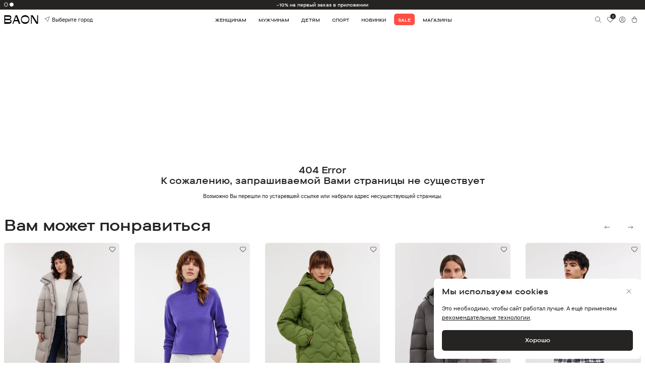

--- FILE ---
content_type: image/svg+xml
request_url: https://baon.ru/img/svg/question.svg
body_size: 951
content:
<svg width="16" height="16" viewBox="0 0 16 16" fill="none" xmlns="http://www.w3.org/2000/svg">
<g clip-path="url(#clip0_1660_33839)">
<path d="M7.9987 14.6693C11.6806 14.6693 14.6654 11.6845 14.6654 8.0026C14.6654 4.32071 11.6806 1.33594 7.9987 1.33594C4.3168 1.33594 1.33203 4.32071 1.33203 8.0026C1.33203 11.6845 4.3168 14.6693 7.9987 14.6693Z" stroke="#262422" stroke-linecap="round" stroke-linejoin="round"/>
<path d="M6.05859 6.00038C6.21533 5.55483 6.5247 5.17912 6.9319 4.9398C7.3391 4.70049 7.81786 4.61301 8.28338 4.69285C8.7489 4.7727 9.17114 5.01473 9.47531 5.37607C9.77948 5.7374 9.94596 6.19473 9.94526 6.66705C9.94526 8.00038 7.94526 8.66705 7.94526 8.66705" stroke="#262422" stroke-linecap="round" stroke-linejoin="round"/>
<path d="M8 11.3359H8.00667" stroke="#262422" stroke-linecap="round" stroke-linejoin="round"/>
</g>
<defs>
<clipPath id="clip0_1660_33839">
<rect width="16" height="16" fill="white"/>
</clipPath>
</defs>
</svg>


--- FILE ---
content_type: image/svg+xml
request_url: https://baon.ru/img/svg/btn-ap.svg
body_size: 13774
content:
<svg width="145" height="48" viewBox="0 0 145 48" fill="none" xmlns="http://www.w3.org/2000/svg">
<g clip-path="url(#clip0_1213_861)">
<path d="M10.6957 47.9975C10.3308 47.9975 9.97472 47.9926 9.61267 47.9841C8.86265 47.9738 8.11438 47.9054 7.374 47.7794C6.68363 47.6548 6.01485 47.4231 5.38972 47.0919C4.77031 46.7634 4.20537 46.3327 3.71653 45.8162C3.2206 45.3058 2.80773 44.7139 2.49426 44.0638C2.17733 43.4095 1.958 42.7082 1.8439 41.9843C1.72069 41.2065 1.65403 40.4199 1.64449 39.6315C1.63689 39.3669 1.62695 38.4857 1.62695 38.4857V9.49828C1.62695 9.49828 1.63754 8.63068 1.64455 8.37578C1.65368 7.5886 1.71996 6.80329 1.8428 6.02664C1.95711 5.30074 2.17661 4.59741 2.49371 3.94098C2.80603 3.29137 3.21661 2.69898 3.70954 2.18678C4.20192 1.66971 4.76867 1.23677 5.38913 0.903746C6.01283 0.573578 6.68034 0.34349 7.36931 0.22119C8.11213 0.0939071 8.86299 0.0250918 9.61562 0.0153216L10.6963 0H133.782L134.876 0.0159364C135.622 0.0252212 136.366 0.0934226 137.102 0.21996C137.798 0.343794 138.472 0.575487 139.103 0.907422C140.346 1.57857 141.358 2.64038 141.996 3.94404C142.308 4.59594 142.524 5.29354 142.637 6.01316C142.761 6.79618 142.831 7.58767 142.845 8.3813C142.848 8.73667 142.848 9.11839 142.848 9.49828C142.858 9.96885 142.858 10.4167 142.858 10.8683V37.1304C142.858 37.5862 142.858 38.0311 142.848 38.4796C142.848 38.8876 142.848 39.2614 142.844 39.6462C142.83 40.4257 142.761 41.203 142.639 41.972C142.527 42.7012 142.309 43.4079 141.992 44.0676C141.676 44.7106 141.266 45.2974 140.776 45.8064C140.286 46.3257 139.721 46.7589 139.1 47.0895C138.471 47.4233 137.797 47.6558 137.102 47.7794C136.362 47.9061 135.613 47.9745 134.863 47.9841C134.512 47.9926 134.145 47.9975 133.788 47.9975L132.49 48L10.6957 47.9975Z" fill="#262422"/>
<path d="M30.4267 24.3627C30.4396 23.3611 30.7056 22.3791 31.2001 21.5079C31.6945 20.6368 32.4013 19.9049 33.2546 19.3803C32.7125 18.6061 31.9973 17.9689 31.166 17.5195C30.3346 17.07 29.4098 16.8206 28.4652 16.7911C26.4501 16.5795 24.4965 17.9968 23.4697 17.9968C22.423 17.9968 20.842 16.8121 19.1395 16.8471C18.0383 16.8827 16.9651 17.2029 16.0244 17.7766C15.0838 18.3502 14.3078 19.1578 13.772 20.1205C11.4512 24.1386 13.1823 30.0439 15.4054 33.2918C16.5177 34.8822 17.8176 36.6588 19.5186 36.5958C21.1831 36.5267 21.8047 35.5344 23.8139 35.5344C25.8044 35.5344 26.3876 36.5958 28.1231 36.5557C29.9091 36.5267 31.0344 34.9582 32.1077 33.3528C32.9069 32.2195 33.5218 30.9671 33.9298 29.6417C32.8921 29.2029 32.0066 28.4683 31.3837 27.5295C30.7607 26.5907 30.4279 25.4894 30.4267 24.3627Z" fill="white"/>
<path d="M27.1478 14.6536C28.1217 13.4845 28.6014 11.9819 28.4852 10.4648C26.9974 10.6211 25.6231 11.3322 24.6361 12.4564C24.1536 13.0056 23.784 13.6445 23.5485 14.3366C23.313 15.0287 23.2162 15.7605 23.2637 16.49C24.0079 16.4977 24.7441 16.3364 25.4169 16.0183C26.0897 15.7002 26.6815 15.2336 27.1478 14.6536Z" fill="white"/>
<path d="M51.4656 32.5692H45.7855L44.4215 36.5969H42.0156L47.3957 21.6953H49.8953L55.2754 36.5969H52.8285L51.4656 32.5692ZM46.3738 30.7106H50.8762L48.6567 24.1739H48.5946L46.3738 30.7106Z" fill="white"/>
<path d="M66.8942 31.1657C66.8942 34.5419 65.0871 36.711 62.3602 36.711C61.6694 36.7471 60.9824 36.588 60.3779 36.2518C59.7733 35.9157 59.2756 35.4161 58.9418 34.8102H58.8902V40.1914H56.6602V25.7329H58.8188V27.5399H58.8598C59.2089 26.9369 59.715 26.4399 60.3242 26.1017C60.9333 25.7635 61.6228 25.5967 62.3192 25.6192C65.0765 25.6192 66.8942 27.7989 66.8942 31.1657ZM64.602 31.1657C64.602 28.9661 63.4653 27.52 61.7309 27.52C60.027 27.52 58.8809 28.9965 58.8809 31.1657C58.8809 33.3547 60.027 34.8208 61.7309 34.8208C63.4653 34.8208 64.602 33.3852 64.602 31.1657Z" fill="white"/>
<path d="M78.8532 31.1657C78.8532 34.5419 77.0461 36.711 74.3192 36.711C73.6284 36.7471 72.9414 36.588 72.3368 36.2518C71.7323 35.9157 71.2346 35.416 70.9008 34.8102H70.8492V40.1914H68.6191V25.7329H70.7777V27.5399H70.8187C71.1679 26.9369 71.674 26.4399 72.2831 26.1017C72.8923 25.7635 73.5817 25.5967 74.2781 25.6192C77.0356 25.6192 78.8532 27.7989 78.8532 31.1657ZM76.561 31.1657C76.561 28.9661 75.4242 27.52 73.6899 27.52C71.986 27.52 70.8399 28.9965 70.8399 31.1657C70.8399 33.3547 71.986 34.8208 73.6899 34.8208C75.4243 34.8208 76.561 33.3852 76.561 31.1657Z" fill="white"/>
<path d="M86.7555 32.4434C86.9207 33.9212 88.3563 34.8914 90.318 34.8914C92.1977 34.8914 93.55 33.9211 93.55 32.5887C93.55 31.432 92.7344 30.7395 90.8032 30.2649L88.8719 29.7996C86.1356 29.1387 84.8653 27.859 84.8653 25.7824C84.8653 23.2113 87.1059 21.4453 90.2875 21.4453C93.4363 21.4453 95.595 23.2113 95.6676 25.7824H93.4164C93.2817 24.2953 92.0524 23.3977 90.2559 23.3977C88.4594 23.3977 87.2301 24.3059 87.2301 25.6277C87.2301 26.6813 88.0153 27.3012 89.9359 27.7757L91.5777 28.1789C94.6352 28.9019 95.9055 30.1301 95.9055 32.3097C95.9055 35.0976 93.6848 36.8437 90.1527 36.8437C86.848 36.8437 84.6168 35.1386 84.4727 32.4433L86.7555 32.4434Z" fill="white"/>
<path d="M100.719 23.1602V25.7313H102.785V27.4973H100.719V33.4867C100.719 34.4172 101.132 34.8508 102.041 34.8508C102.286 34.8465 102.531 34.8293 102.774 34.7992V36.5547C102.366 36.6309 101.951 36.6655 101.536 36.6578C99.3359 36.6578 98.4781 35.8316 98.4781 33.7246V27.4973H96.8984V25.7313H98.4781V23.1602H100.719Z" fill="white"/>
<path d="M103.98 31.1641C103.98 27.7457 105.994 25.5977 109.133 25.5977C112.283 25.5977 114.287 27.7457 114.287 31.1641C114.287 34.5918 112.294 36.7305 109.133 36.7305C105.974 36.7305 103.98 34.5918 103.98 31.1641ZM112.015 31.1641C112.015 28.8191 110.94 27.4352 109.133 27.4352C107.326 27.4352 106.253 28.8297 106.253 31.1641C106.253 33.5184 107.326 34.8918 109.133 34.8918C110.94 34.8918 112.015 33.5184 112.015 31.1641Z" fill="white"/>
<path d="M116.125 25.7328H118.252V27.582H118.304C118.447 27.0044 118.786 26.494 119.262 26.1366C119.738 25.7791 120.322 25.5964 120.917 25.6191C121.174 25.6182 121.43 25.6461 121.681 25.7023V27.7882C121.356 27.6891 121.018 27.6436 120.679 27.6535C120.355 27.6403 120.032 27.6974 119.732 27.8209C119.432 27.9444 119.163 28.1312 118.942 28.3687C118.721 28.6062 118.554 28.8886 118.453 29.1966C118.352 29.5046 118.318 29.8309 118.355 30.1531V36.5972H116.125L116.125 25.7328Z" fill="white"/>
<path d="M131.964 33.4047C131.664 35.3769 129.744 36.7305 127.286 36.7305C124.126 36.7305 122.164 34.6129 122.164 31.2156C122.164 27.8078 124.136 25.5977 127.193 25.5977C130.198 25.5977 132.089 27.6625 132.089 30.9566V31.7207H124.415V31.8555C124.38 32.2553 124.43 32.6581 124.562 33.0371C124.694 33.4161 124.906 33.7627 125.182 34.0537C125.459 34.3448 125.794 34.5737 126.165 34.7253C126.537 34.8768 126.937 34.9476 127.338 34.9328C127.865 34.9822 128.394 34.8601 128.846 34.5848C129.298 34.3095 129.649 33.8956 129.847 33.4047L131.964 33.4047ZM124.426 30.1621H129.857C129.877 29.8026 129.823 29.4428 129.697 29.1054C129.572 28.7679 129.378 28.4601 129.127 28.2012C128.877 27.9422 128.576 27.7378 128.243 27.6008C127.91 27.4637 127.553 27.397 127.193 27.4047C126.829 27.4025 126.469 27.4723 126.133 27.61C125.797 27.7477 125.492 27.9506 125.235 28.2069C124.977 28.4633 124.773 28.768 124.635 29.1036C124.496 29.4392 124.425 29.7989 124.426 30.1621Z" fill="white"/>
<path d="M44.7906 13.5048H45.748C45.9129 13.5254 46.0801 13.5115 46.2393 13.4642C46.3985 13.4169 46.5462 13.3371 46.673 13.2298C46.7999 13.1226 46.9031 12.9903 46.9763 12.8411C47.0494 12.692 47.0909 12.5294 47.098 12.3634C47.098 11.7031 46.6012 11.2765 45.7586 11.2765C45.5897 11.2529 45.4179 11.2634 45.2531 11.3073C45.0884 11.3513 44.9341 11.4278 44.7994 11.5323C44.6647 11.6368 44.5524 11.7673 44.4689 11.916C44.3855 12.0647 44.3327 12.2286 44.3137 12.398H43.2625C43.2806 12.0905 43.3618 11.7899 43.501 11.5151C43.6403 11.2403 43.8347 10.9971 44.072 10.8006C44.3094 10.6042 44.5846 10.4587 44.8806 10.3732C45.1766 10.2878 45.487 10.2642 45.7925 10.3039C47.2023 10.3039 48.1949 11.0931 48.1949 12.2293C48.1983 12.6099 48.0709 12.9801 47.8342 13.2782C47.5974 13.5762 47.2656 13.784 46.8941 13.867V13.9513C47.3345 13.9709 47.7493 14.164 48.0477 14.4884C48.3462 14.8129 48.504 15.2423 48.4867 15.6828C48.4541 15.9994 48.3587 16.3064 48.2059 16.5857C48.0531 16.865 47.8461 17.111 47.5971 17.3093C47.348 17.5075 47.0619 17.6541 46.7554 17.7403C46.449 17.8265 46.1284 17.8507 45.8125 17.8115C45.4959 17.8547 45.1739 17.8336 44.8656 17.7497C44.5573 17.6657 44.2691 17.5206 44.0182 17.3228C43.7672 17.1251 43.5586 16.8789 43.4048 16.5988C43.251 16.3188 43.1552 16.0106 43.123 15.6927H44.1906C44.2551 16.3777 44.8844 16.8195 45.8125 16.8195C46.7406 16.8195 47.3465 16.3233 47.3465 15.6237C47.3465 14.9141 46.7758 14.477 45.7785 14.477H44.7906V13.5048Z" fill="white"/>
<path d="M49.6992 16.1086C49.6992 15.1359 50.4246 14.5752 51.709 14.4955L53.1727 14.4111V13.9447C53.1727 13.374 52.7965 13.0518 52.0664 13.0518C51.4711 13.0518 51.0598 13.2703 50.9402 13.6523H49.9078C50.0168 12.7242 50.891 12.1289 52.1168 12.1289C53.4715 12.1289 54.2356 12.8033 54.2356 13.9447V17.6367H53.2078V16.8773H53.1234C52.9522 17.1497 52.7117 17.3718 52.4266 17.5208C52.1414 17.6699 51.8218 17.7406 51.5004 17.7257C51.2736 17.7493 51.0443 17.7251 50.8274 17.6547C50.6105 17.5843 50.4107 17.4691 50.241 17.3168C50.0713 17.1644 49.9354 16.9782 49.8421 16.7701C49.7488 16.562 49.7001 16.3366 49.6992 16.1086ZM53.1727 15.6469V15.1951L51.8531 15.2795C51.1089 15.3293 50.7714 15.5824 50.7714 16.0588C50.7714 16.5451 51.1933 16.8281 51.7734 16.8281C51.9434 16.8453 52.1151 16.8282 52.2783 16.7777C52.4415 16.7272 52.5929 16.6443 52.7235 16.5341C52.854 16.4239 52.9611 16.2886 53.0382 16.1361C53.1154 15.9837 53.1611 15.8173 53.1727 15.6469Z" fill="white"/>
<path d="M57.0664 13.132V17.6379H56V12.2344H59.5579V13.132L57.0664 13.132Z" fill="white"/>
<path d="M66.0207 14.9341C66.0207 16.6509 65.1523 17.7273 63.7883 17.7273C63.4534 17.7502 63.119 17.6769 62.8244 17.5161C62.5298 17.3553 62.2873 17.1137 62.1254 16.8197H62.041V19.4347H60.9746V12.2347H62.0012V13.1277H62.0809C62.2457 12.8235 62.4914 12.5707 62.7908 12.3973C63.0903 12.2238 63.4318 12.1366 63.7777 12.1451C65.1523 12.1451 66.0207 13.2167 66.0207 14.9341ZM64.9238 14.9341C64.9238 13.7927 64.3836 13.1031 63.4801 13.1031C62.5825 13.1031 62.0211 13.8074 62.0211 14.9388C62.0211 16.065 62.5824 16.7699 63.4754 16.7699C64.3836 16.7699 64.9238 16.0802 64.9238 14.9341Z" fill="white"/>
<path d="M67.4414 19.5733V18.6551C67.5568 18.6697 67.6731 18.6764 67.7894 18.675C68.0167 18.6918 68.2421 18.6242 68.4224 18.485C68.6028 18.3458 68.7254 18.1449 68.7668 17.9209L68.8465 17.6578L66.8906 12.2344H68.0519L69.4067 16.5264H69.4911L70.8411 12.2344H71.9719L69.9575 17.8611C69.4958 19.176 68.9848 19.5979 67.8833 19.5979C67.7942 19.5979 67.5411 19.5879 67.4414 19.5733Z" fill="white"/>
<path d="M72.8027 16.1054H73.8645C73.9687 16.5818 74.4153 16.8302 75.0398 16.8302C75.75 16.8302 76.1859 16.5173 76.1859 16.031C76.1859 15.5101 75.7945 15.2617 75.0398 15.2617H74.2312V14.4331H75.0258C75.6703 14.4331 75.9984 14.1853 75.9984 13.7335C75.9984 13.3369 75.6809 13.0339 75.0258 13.0339C74.4293 13.0339 73.9934 13.2871 73.9242 13.7136H72.8965C72.9733 13.2235 73.2395 12.7831 73.6376 12.4871C74.0358 12.1911 74.5343 12.0633 75.0258 12.131C76.3102 12.131 77.0449 12.7117 77.0449 13.6246C77.0509 13.8788 76.9695 14.1274 76.8142 14.3287C76.6589 14.5301 76.4392 14.672 76.1918 14.7308V14.8152C76.4863 14.8532 76.7567 14.998 76.9515 15.2221C77.1464 15.4462 77.2522 15.7341 77.2488 16.031C77.2488 17.0582 76.3746 17.7379 75.0398 17.7379C73.8598 17.7378 72.9012 17.197 72.8027 16.1054Z" fill="white"/>
<path d="M78.7832 17.6379V12.2344H79.8402V15.951H79.9246L82.4148 12.2344H83.4719V17.6379H82.4148V13.9014H82.3352L79.8402 17.6379L78.7832 17.6379Z" fill="white"/>
<path d="M89.295 13.132H87.5934V17.6378H86.5258V13.132H84.8242V12.2344H89.295V13.132Z" fill="white"/>
<path d="M95.0395 16.1778C94.8941 16.6717 94.58 17.0987 94.1518 17.3845C93.7236 17.6702 93.2087 17.7964 92.6969 17.7411C92.3409 17.7505 91.9871 17.6823 91.6601 17.5413C91.3331 17.4003 91.0407 17.1897 90.8032 16.9244C90.5657 16.659 90.3888 16.3451 90.2848 16.0046C90.1808 15.664 90.1521 15.3048 90.2008 14.952C90.1534 14.5982 90.1826 14.2383 90.2863 13.8967C90.3901 13.5551 90.5661 13.2397 90.8023 12.972C91.0386 12.7044 91.3296 12.4905 91.6556 12.3451C91.9817 12.1996 92.3352 12.126 92.6922 12.129C94.1957 12.129 95.1039 13.1562 95.1039 14.853V15.2251H91.2883V15.2849C91.2714 15.4832 91.2962 15.6829 91.3611 15.8711C91.4259 16.0593 91.5295 16.2318 91.665 16.3776C91.8005 16.5234 91.965 16.6392 92.148 16.7176C92.331 16.796 92.5283 16.8353 92.7274 16.8329C92.9823 16.8634 93.2405 16.8174 93.4692 16.7007C93.6979 16.5841 93.8867 16.402 94.0117 16.1778L95.0395 16.1778ZM91.2883 14.4364H94.0164C94.0298 14.2552 94.0053 14.0731 93.9442 13.9019C93.8831 13.7307 93.787 13.5742 93.6618 13.4423C93.5367 13.3105 93.3853 13.2063 93.2175 13.1365C93.0497 13.0666 92.8692 13.0326 92.6875 13.0366C92.503 13.0341 92.3199 13.0686 92.1489 13.1381C91.978 13.2075 91.8227 13.3106 91.6923 13.4411C91.5619 13.5716 91.4589 13.7269 91.3895 13.8978C91.3201 14.0688 91.2857 14.2519 91.2883 14.4364Z" fill="white"/>
<path d="M99.5605 12.2344H101.997C103.054 12.2344 103.674 12.7699 103.674 13.6084C103.675 13.8744 103.586 14.133 103.42 14.3407C103.253 14.5485 103.021 14.6929 102.761 14.7498V14.8342C103.077 14.8541 103.372 14.9945 103.587 15.2263C103.802 15.4581 103.92 15.7637 103.916 16.0799C103.916 17.0226 103.207 17.6379 102.021 17.6379H99.5605V12.2344ZM100.618 13.0529V14.4521H101.675C102.319 14.4521 102.627 14.2043 102.627 13.7473C102.627 13.326 102.359 13.0529 101.793 13.0529L100.618 13.0529ZM100.618 15.2361V16.8193H101.882C102.513 16.8193 102.85 16.541 102.85 16.0301C102.85 15.4893 102.468 15.2361 101.748 15.2361L100.618 15.2361Z" fill="white"/>
</g>
<defs>
<clipPath id="clip0_1213_861">
<rect width="143.597" height="48" fill="white" transform="translate(0.703125)"/>
</clipPath>
</defs>
</svg>
